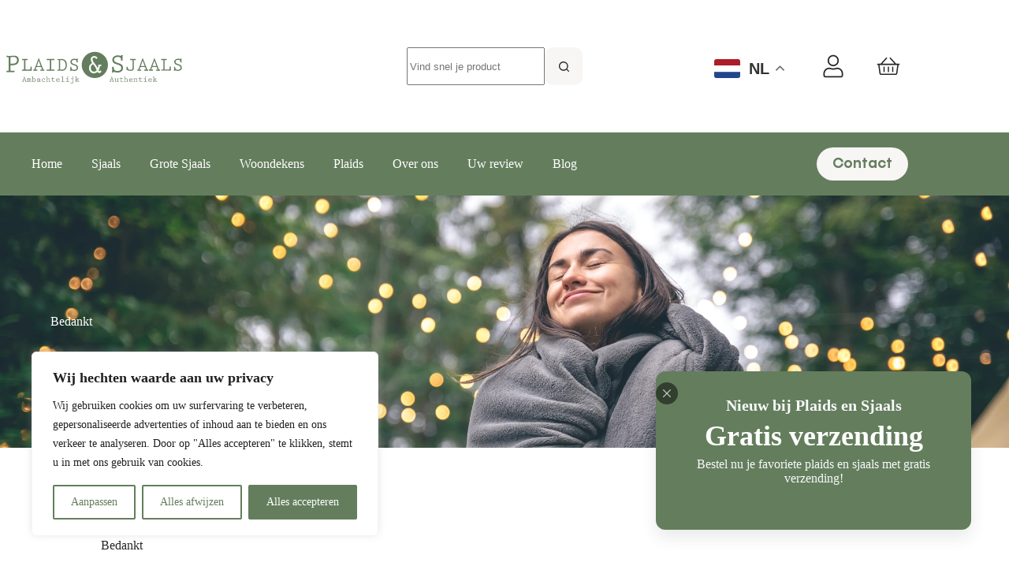

--- FILE ---
content_type: text/css
request_url: https://plaidsenshawls.nl/wp-content/themes/blocksy-child/style.css?ver=6.9
body_size: 3781
content:
@charset "UTF-8";
/*!
 Theme Name:   Blocksy-child
 Description:  Blocksy Child Theme
 Author:       Best4u
 Template:     blocksy
 Author URI:   https://www.best4u.nl/
 Version:      1.0.0
 License:      GNU General Public License v2 or later
 License URI:  http://www.gnu.org/licenses/gpl-2.0.html
 Tags:         light, dark, two-columns, right-sidebar, responsive-layout, accessibility-ready
 Text Domain:  best4u
!*/
#ui-datepicker-div {
  background: #fff;
}

.gform_fields .gfield {
  margin-bottom: 20px;
}
.gform_fields .gform_validation_container {
  display: none;
}

.gform_footer input[type=submit] {
  margin-top: 10px;
  font-size: var(--buttonFontSize);
  font-weight: var(--buttonFontWeight);
  padding: 0 35px;
  transition: 0.5s ease all;
}
.gform_footer input[type=submit]:focus {
  outline: none;
}
.gform_footer input[type=submit]:hover {
  transform: scale(1.05);
}

.gform_validation_error .validation_error {
  border: none !important;
  padding: 0 !important;
  color: #ec3232 !important;
}
.gform_validation_error .gform_submission_error {
  font-size: 18px;
  margin-bottom: 20px !important;
}
.gform_validation_error .gform_body .gfield_error {
  background: none;
  border: none;
}
.gform_validation_error .gform_body .gfield_error input, .gform_validation_error .gform_body .gfield_error textarea {
  border-color: #ec3232 !important;
}
.gform_validation_error .gform_body .gfield_error label, .gform_validation_error .gform_body .gfield_error .validation_message {
  color: #ec3232;
}

header div[data-device=desktop] #menu-primary > li:first-child > a {
  padding-left: 0 !important;
}
header div[data-device=desktop] #menu-primary .ct-mega-menu > ul > li > a {
  font-weight: bold;
}

.aws-container .aws-search-form {
  background-color: #f8f5f5;
  border-radius: 3px;
  border: 1px solid #d8d8d8;
}
@media (min-width: 1200px) {
  .aws-container .aws-search-form {
    width: 540px;
  }
}
.aws-container .aws-search-form .aws-search-field {
  border: none;
  font-size: 16px;
  padding-left: 15px;
}
.aws-container .aws-search-form .aws-form-btn {
  border: none;
  background: none;
}

.products .product {
  padding: 25px;
  border: solid 1px transparent;
  border-radius: 2px;
  transition: all 0.2s ease;
}
.products .product .ct-image-container img {
  object-fit: contain;
}
.products .product .ct-woo-card-actions .button {
  width: 100%;
  opacity: 0;
}
.products .product:hover {
  border-color: #d8d8d8;
}
.products .product:hover .woocommerce-loop-product__title {
  color: var(--headingColor);
}
.products .product:hover .ct-woo-card-actions .button {
  opacity: 1;
}

.wc-block-featured-category {
  min-height: 250px !important;
}
@media (max-width: 980px) {
  .wc-block-featured-category {
    margin-bottom: 0 !important;
  }
}
.wc-block-featured-category:before {
  -webkit-transition: all 0.3s ease-in-out;
  -moz-transition: all 0.3s ease-in-out;
  -o-transition: all 0.3s ease-in-out;
  -ms-transition: all 0.3s ease-in-out;
  transition: all 0.3s ease-in-out;
}
.wc-block-featured-category:hover:before {
  opacity: 0.7 !important;
}
.wc-block-featured-category.has-left-content {
  align-content: flex-end;
}
/* .wc-block-featured-category.has-left-content .wc-block-featured-category__title {
  padding-left: 25px;
  padding-right: 25px;
  text-transform: uppercase;
  font-size: 20px;
  font-weight: 600 !important;
} */
.wc-block-featured-category .wc-block-featured-category__link {
  padding: 0;
}
/* .wc-block-featured-category .wc-block-featured-category__link a {
  position: absolute;
  top: 0;
  left: 0;
  width: 100%;
  height: 100%;
  color: transparent !important;
  background-color: transparent !important;
  border-radius: 0 !important;
  user-select: none;
} */

.woocommerce-loop-product__excerpt,
.woocommerce-loop-product__excerpt p {
  color: var(--wp--preset--color--palette-color-4, var(--paletteColor4));
}

.single-product .stock.in-stock {
  color: #54ac63;
}
@media (min-width: 980px) {
  .single-product .woocommerce-product-gallery {
    padding-right: 12%;
  }
}
.single-product .related.products > h2 {
  margin-top: 60px;
  padding-top: 60px;
  border-top: 1px solid #f8f5f5;
  text-transform: uppercase;
  font-size: 30px;
  text-align: center;
}

.single-product #main > .ct-container > section > .hero-section {
  margin-bottom: 20px !important;
}
.single-product #main > .ct-container > section > .product {
  padding: 60px 0;
}
.single-product #main > .ct-container > section > .entry-header {
  border-bottom: 1px solid #f8f5f5;
}
@media (min-width: 567px) and (max-width: 979px) {
  .single-product .woocommerce-product-gallery {
    padding: 0 10%;
  }
  .single-product .onsale {
    left: 12% !important;
  }
}

div[data-column=widget-area-6] {
  text-align: right;
}

.single-product-usps {
  margin-top: 40px;
  color: var(--paletteColor2);
}

body.single-product #main .ct-container {
  padding-top: 0;
}

.woocommerce-widget-layered-nav-list__item:not(.chosen) a:before {
  top: -5px !important;
}

@media screen and (min-width: 768px) and (max-width: 992px) {
  .tablet-block-view .wp-block-jetpack-layout-grid {
    display: block;
  }

  .tablet-block-view .wp-block-jetpack-layout-grid .wp-block-jetpack-layout-grid-column:first-child {
    margin-bottom: 30px;
  }

  .home .products.columns-4 {
    --shop-columns: repeat(2, 1fr);
  }
}
.ct-header-cart .ct-label {
  display: none;
}

.home-usp ul {
  padding: 0;
  list-style-type: none;
}
@media (min-width: 1024px) {
  .home-usp ul {
    display: flex;
    flex-direction: row;
    justify-content: space-around;
  }
}
.home-usp ul li {
  padding-left: 30px;
  position: relative;
  font-size: 14px;
}
.home-usp ul li:before {
  content: "";
  position: absolute;
  top: -8px;
  left: 0;
  color: #18181e;
  font-family: "icomoon2" !important;
  font-size: 24px;
}

.woocommerce-product-details__short-description ul, .single-product-usps ul, #text-4 ul {
  padding: 0;
  list-style-type: none;
}
.woocommerce-product-details__short-description ul li, .single-product-usps ul li, #text-4 ul li {
  padding-left: 30px;
  position: relative;
}
.woocommerce-product-details__short-description ul li:before, .single-product-usps ul li:before, #text-4 ul li:before {
  content: "";
  position: absolute;
  top: -7px;
  left: 0;
  color: #e93e46;
  font-family: "icomoon2" !important;
  font-size: 24px;
}

.archive-featured .ugb-column__content-wrapper {
  height: 100%;
}
.archive-featured .ugb-column__content-wrapper > p {
  display: none;
}
.archive-featured .ugb-column__content-wrapper .cpt-featured-image-container {
  height: 100%;
  background-repeat: no-repeat;
  background-size: cover;
  background-position: center center;
}

.woocommerce.archive .ct-sidebar .ct-widget {
  margin-bottom: 24px;
  border: 1px solid #d8d8d8;
  padding: 25px;
}
.woocommerce.archive .ct-sidebar .ct-widget.widget_product_categories {
  background-color: #f8f5f5;
}

.ct-breadcrumbs {
  padding: 20px 0;
}

@media (max-width: 979px) {
  #gform_fields_1 {
    display: block !important;
  }
}
@media (min-width: 768px) and (max-width: 979px) {
  .lower-columns > div:nth-child(1), .lower-columns > div:nth-child(2) {
    max-height: 300px;
    overflow: hidden;
  }
}
@media (max-width: 1023px) {
  .woocommerce.archive #main > .ct-container {
    padding-top: 0;
    display: flex;
    flex-direction: column-reverse;
  }
  .woocommerce.archive #main > .ct-container aside {
    display: block !important;
  }
  .woocommerce.archive #main > .ct-container aside .ct-sidebar {
    margin-top: 0 !important;
  }
}
body.woocommerce-checkout .align-right,
body.woocommerce-cart .align-right {
  text-align: right;
}
body.woocommerce-checkout a.button,
body.woocommerce-cart a.button {
  font-weight: 500;
  padding: 6px 15px;
  min-height: 48px;
}
body.woocommerce-checkout .woocommerce-NoticeGroup,
body.woocommerce-cart .woocommerce-NoticeGroup {
  width: 100% !important;
}
body.woocommerce-checkout a.continue-to-shopping,
body.woocommerce-cart a.continue-to-shopping {
  margin-right: 35px;
  color: var(--buttonInitialColor);
}
body.woocommerce-checkout a.continue-to-shopping:hover,
body.woocommerce-cart a.continue-to-shopping:hover {
  color: var(--paletteColor2);
}
@media screen and (max-width: 767px) {
  body.woocommerce-checkout a.continue-to-shopping,
body.woocommerce-cart a.continue-to-shopping {
    text-align: center;
    margin-right: 0;
    border: 2px solid var(--paletteColor1);
    border-radius: 3px;
    padding: 10px;
    margin-bottom: 15px;
  }
}
body.woocommerce-checkout .woocommerce-form-login-toggle .woocommerce-info,
body.woocommerce-cart .woocommerce-form-login-toggle .woocommerce-info {
  padding: 0;
}
body.woocommerce-checkout .woocommerce-form-login-toggle .woocommerce-info a.showlogin,
body.woocommerce-cart .woocommerce-form-login-toggle .woocommerce-info a.showlogin {
  color: var(--paletteColor1);
}
body.woocommerce-checkout .woocommerce-form-login-toggle .woocommerce-info:before,
body.woocommerce-cart .woocommerce-form-login-toggle .woocommerce-info:before {
  content: none;
}
@media screen and (max-width: 767px) {
  body.woocommerce-checkout .shop_table .product-thumbnail,
body.woocommerce-cart .shop_table .product-thumbnail {
    display: none;
  }
}
body.woocommerce-checkout .wc-proceed-to-checkout,
body.woocommerce-cart .wc-proceed-to-checkout {
  margin-bottom: 30px;
}
@media screen and (max-width: 1000px) {
  body.woocommerce-checkout .wc-proceed-to-checkout,
body.woocommerce-cart .wc-proceed-to-checkout {
    margin-bottom: 0;
  }
}
@media screen and (max-width: 767px) {
  body.woocommerce-checkout .wc-proceed-to-checkout,
body.woocommerce-cart .wc-proceed-to-checkout {
    margin-top: 30px;
    display: flex;
    flex-direction: column;
  }
}
body.woocommerce-checkout button[type=submit],
body.woocommerce-cart button[type=submit] {
  border: 2px solid var(--buttonInitialColor);
  background: #fff;
  color: var(--buttonInitialColor);
  transition: 0.5s ease background-color;
}
body.woocommerce-checkout button[type=submit]:hover,
body.woocommerce-cart button[type=submit]:hover {
  background-color: var(--buttonInitialColor);
  color: #ffffff;
}
body.woocommerce-checkout input[type=text],
body.woocommerce-checkout input[type=number],
body.woocommerce-cart input[type=text],
body.woocommerce-cart input[type=number] {
  margin-right: 8px;
  height: 48px;
}
body.woocommerce-checkout input[type=checkbox], body.woocommerce-checkout input[type=radio],
body.woocommerce-cart input[type=checkbox],
body.woocommerce-cart input[type=radio] {
  border-color: var(--paletteColor4) !important;
  width: 22px !important;
  height: 22px !important;
}
body.woocommerce-checkout input[type=checkbox]:before, body.woocommerce-checkout input[type=radio]:before,
body.woocommerce-cart input[type=checkbox]:before,
body.woocommerce-cart input[type=radio]:before {
  color: var(--paletteColor4);
}
body.woocommerce-checkout input[type=checkbox],
body.woocommerce-cart input[type=checkbox] {
  top: 6px !important;
}
body.woocommerce-checkout .ct-cart-form,
body.woocommerce-cart .ct-cart-form {
  display: flex !important;
  justify-content: flex-end;
  flex-direction: column;
}
body.woocommerce-checkout .ct-cart-form form.woocommerce-cart-form,
body.woocommerce-cart .ct-cart-form form.woocommerce-cart-form {
  width: 100%;
}
body.woocommerce-checkout .ct-cart-form form.woocommerce-cart-form thead th,
body.woocommerce-cart .ct-cart-form form.woocommerce-cart-form thead th {
  border-bottom-width: 1px;
}
body.woocommerce-checkout .ct-cart-form form.woocommerce-cart-form td,
body.woocommerce-cart .ct-cart-form form.woocommerce-cart-form td {
  border-style: solid;
}
body.woocommerce-checkout .ct-cart-form form.woocommerce-cart-form td.product-price p.price,
body.woocommerce-cart .ct-cart-form form.woocommerce-cart-form td.product-price p.price {
  margin-bottom: 0;
}
@media screen and (max-width: 1000px) {
  body.woocommerce-checkout .ct-cart-form form.woocommerce-cart-form td.product-price,
body.woocommerce-cart .ct-cart-form form.woocommerce-cart-form td.product-price {
    display: table-cell;
  }
}
body.woocommerce-checkout .ct-cart-form form.woocommerce-cart-form .actions button[type=submit],
body.woocommerce-cart .ct-cart-form form.woocommerce-cart-form .actions button[type=submit] {
  height: 48px !important;
  min-height: 48px !important;
}
@media screen and (max-width: 820px) and (min-width: 689px) {
  body.woocommerce-checkout .ct-cart-form form.woocommerce-cart-form .actions .coupon,
body.woocommerce-cart .ct-cart-form form.woocommerce-cart-form .actions .coupon {
    width: 100%;
    float: none;
    display: flex !important;
    flex-direction: column;
  }
  body.woocommerce-checkout .ct-cart-form form.woocommerce-cart-form .actions .coupon input[name=coupon_code],
body.woocommerce-cart .ct-cart-form form.woocommerce-cart-form .actions .coupon input[name=coupon_code] {
    margin-bottom: 20px;
    width: 100%;
  }
}
@media screen and (max-width: 820px) and (min-width: 689px) {
  body.woocommerce-checkout .ct-cart-form form.woocommerce-cart-form .actions button[name=update_cart],
body.woocommerce-cart .ct-cart-form form.woocommerce-cart-form .actions button[name=update_cart] {
    width: 100%;
    margin-top: 20px;
  }
}
body.woocommerce-checkout .ct-cart-form .cart_totals,
body.woocommerce-cart .ct-cart-form .cart_totals {
  width: 30%;
  align-self: flex-end;
  border: none !important;
  padding: 40px 0 0 0;
}
@media screen and (max-width: 1000px) {
  body.woocommerce-checkout .ct-cart-form .cart_totals,
body.woocommerce-cart .ct-cart-form .cart_totals {
    width: 100%;
    margin-bottom: 60px;
  }
}
body.woocommerce-checkout form.woocommerce-checkout,
body.woocommerce-cart form.woocommerce-checkout {
  width: 100%;
  display: flex;
  justify-content: space-between;
  flex-wrap: wrap;
  grid-column-gap: 25px;
}
@media screen and (max-width: 980px) {
  body.woocommerce-checkout form.woocommerce-checkout,
body.woocommerce-cart form.woocommerce-checkout {
    flex-direction: column;
  }
}
body.woocommerce-checkout form.woocommerce-checkout input[type=tel],
body.woocommerce-checkout form.woocommerce-checkout input[type=email],
body.woocommerce-checkout form.woocommerce-checkout .select2-selection,
body.woocommerce-checkout form.woocommerce-checkout textarea,
body.woocommerce-cart form.woocommerce-checkout input[type=tel],
body.woocommerce-cart form.woocommerce-checkout input[type=email],
body.woocommerce-cart form.woocommerce-checkout .select2-selection,
body.woocommerce-cart form.woocommerce-checkout textarea {
  border-radius: 2px;
}
body.woocommerce-checkout form.woocommerce-checkout .ct-customer-details,
body.woocommerce-cart form.woocommerce-checkout .ct-customer-details {
  width: 66%;
}
@media screen and (max-width: 980px) {
  body.woocommerce-checkout form.woocommerce-checkout .ct-customer-details,
body.woocommerce-cart form.woocommerce-checkout .ct-customer-details {
    width: 100%;
  }
}
body.woocommerce-checkout form.woocommerce-checkout .ct-customer-details #customer_details,
body.woocommerce-cart form.woocommerce-checkout .ct-customer-details #customer_details {
  display: flex;
  justify-content: space-between;
  align-items: flex-start;
}
@media screen and (max-width: 1250px) {
  body.woocommerce-checkout form.woocommerce-checkout .ct-customer-details #customer_details,
body.woocommerce-cart form.woocommerce-checkout .ct-customer-details #customer_details {
    flex-direction: column;
  }
}
body.woocommerce-checkout form.woocommerce-checkout .ct-customer-details #customer_details .woocommerce-billing-fields > h3,
body.woocommerce-cart form.woocommerce-checkout .ct-customer-details #customer_details .woocommerce-billing-fields > h3 {
  font-size: 24px;
}
body.woocommerce-checkout form.woocommerce-checkout .ct-customer-details #customer_details .col-1, body.woocommerce-checkout form.woocommerce-checkout .ct-customer-details #customer_details .col-2,
body.woocommerce-cart form.woocommerce-checkout .ct-customer-details #customer_details .col-1,
body.woocommerce-cart form.woocommerce-checkout .ct-customer-details #customer_details .col-2 {
  padding: 35px;
  border: 1px solid var(--border-color);
  border-radius: 3px;
  width: 48%;
}
@media screen and (max-width: 1250px) {
  body.woocommerce-checkout form.woocommerce-checkout .ct-customer-details #customer_details .col-1, body.woocommerce-checkout form.woocommerce-checkout .ct-customer-details #customer_details .col-2,
body.woocommerce-cart form.woocommerce-checkout .ct-customer-details #customer_details .col-1,
body.woocommerce-cart form.woocommerce-checkout .ct-customer-details #customer_details .col-2 {
    width: 100%;
  }
}
body.woocommerce-checkout form.woocommerce-checkout .ct-customer-details #customer_details .col-1 h3:before,
body.woocommerce-cart form.woocommerce-checkout .ct-customer-details #customer_details .col-1 h3:before {
  content: "1. ";
  position: relative;
}
body.woocommerce-checkout form.woocommerce-checkout .ct-customer-details #customer_details .col-2,
body.woocommerce-cart form.woocommerce-checkout .ct-customer-details #customer_details .col-2 {
  margin-top: 0;
}
body.woocommerce-checkout form.woocommerce-checkout .ct-customer-details #customer_details .col-2 > h3,
body.woocommerce-cart form.woocommerce-checkout .ct-customer-details #customer_details .col-2 > h3 {
  font-size: 24px;
}
@media screen and (max-width: 1250px) {
  body.woocommerce-checkout form.woocommerce-checkout .ct-customer-details #customer_details .col-2,
body.woocommerce-cart form.woocommerce-checkout .ct-customer-details #customer_details .col-2 {
    margin-top: 35px;
  }
}
body.woocommerce-checkout form.woocommerce-checkout .ct-order-review,
body.woocommerce-cart form.woocommerce-checkout .ct-order-review {
  width: 31%;
  border-width: 1px;
  border-radius: 3px;
}
body.woocommerce-checkout form.woocommerce-checkout .ct-order-review > h3,
body.woocommerce-cart form.woocommerce-checkout .ct-order-review > h3 {
  font-size: 24px;
}
body.woocommerce-checkout form.woocommerce-checkout .ct-order-review thead tr th,
body.woocommerce-cart form.woocommerce-checkout .ct-order-review thead tr th {
  border: none;
}
body.woocommerce-checkout form.woocommerce-checkout .ct-order-review tbody tr:first-child td,
body.woocommerce-cart form.woocommerce-checkout .ct-order-review tbody tr:first-child td {
  border: none;
}
body.woocommerce-checkout form.woocommerce-checkout .ct-order-review tbody tr td,
body.woocommerce-cart form.woocommerce-checkout .ct-order-review tbody tr td {
  border-style: solid;
}
body.woocommerce-checkout form.woocommerce-checkout .ct-order-review tfoot tr:first-child td, body.woocommerce-checkout form.woocommerce-checkout .ct-order-review tfoot tr:first-child th,
body.woocommerce-cart form.woocommerce-checkout .ct-order-review tfoot tr:first-child td,
body.woocommerce-cart form.woocommerce-checkout .ct-order-review tfoot tr:first-child th {
  border-style: solid;
  padding-bottom: 5px;
  padding-top: 10px;
  color: var(--paletteColor2);
}
body.woocommerce-checkout form.woocommerce-checkout .ct-order-review tfoot tr:not(:first-child) td, body.woocommerce-checkout form.woocommerce-checkout .ct-order-review tfoot tr:not(:first-child) th,
body.woocommerce-cart form.woocommerce-checkout .ct-order-review tfoot tr:not(:first-child) td,
body.woocommerce-cart form.woocommerce-checkout .ct-order-review tfoot tr:not(:first-child) th {
  padding-bottom: 5px;
  padding-top: 5px;
}
body.woocommerce-checkout form.woocommerce-checkout .ct-order-review ul.wc_payment_methods li,
body.woocommerce-cart form.woocommerce-checkout .ct-order-review ul.wc_payment_methods li {
  border: none;
}
body.woocommerce-checkout form.woocommerce-checkout .ct-order-review ul.wc_payment_methods li:before,
body.woocommerce-cart form.woocommerce-checkout .ct-order-review ul.wc_payment_methods li:before {
  content: none;
}
@media screen and (min-width: 690px) {
  body.woocommerce-checkout form.woocommerce-checkout .ct-order-review ul.wc_payment_methods li,
body.woocommerce-cart form.woocommerce-checkout .ct-order-review ul.wc_payment_methods li {
    padding: 0;
  }
}
body.woocommerce-checkout form.woocommerce-checkout .ct-order-review ul.wc_payment_methods li input[type=radio]:before,
body.woocommerce-cart form.woocommerce-checkout .ct-order-review ul.wc_payment_methods li input[type=radio]:before {
  opacity: 0;
}
body.woocommerce-checkout form.woocommerce-checkout .ct-order-review ul.wc_payment_methods li label,
body.woocommerce-cart form.woocommerce-checkout .ct-order-review ul.wc_payment_methods li label {
  height: 35px;
  margin: 5px 0;
}
body.woocommerce-checkout form.woocommerce-checkout .ct-order-review ul.wc_payment_methods li .payment_box,
body.woocommerce-cart form.woocommerce-checkout .ct-order-review ul.wc_payment_methods li .payment_box {
  background: var(--border-color);
  width: 100%;
  margin: 0;
  padding: 10px;
}
body.woocommerce-checkout form.woocommerce-checkout .ct-order-review h3:before,
body.woocommerce-cart form.woocommerce-checkout .ct-order-review h3:before {
  content: "3. ";
  position: relative;
}
body.woocommerce-checkout form.woocommerce-checkout .ct-order-review .product-total,
body.woocommerce-cart form.woocommerce-checkout .ct-order-review .product-total {
  vertical-align: middle;
}
@media screen and (max-width: 980px) {
  body.woocommerce-checkout form.woocommerce-checkout .ct-order-review,
body.woocommerce-cart form.woocommerce-checkout .ct-order-review {
    width: 100%;
  }
}
body.woocommerce-checkout form.woocommerce-checkout .ct-order-review .order-total th, body.woocommerce-checkout form.woocommerce-checkout .ct-order-review .order-total td,
body.woocommerce-cart form.woocommerce-checkout .ct-order-review .order-total th,
body.woocommerce-cart form.woocommerce-checkout .ct-order-review .order-total td {
  color: var(--paletteColor1);
  border: none;
}
body.woocommerce-checkout .cross-sells,
body.woocommerce-cart .cross-sells {
  margin-bottom: 100px;
}
body.woocommerce-checkout .cross-sells > h2,
body.woocommerce-cart .cross-sells > h2 {
  text-align: center;
  text-transform: none;
  font-size: 30px;
  margin-bottom: 50px;
}

.wp-block-search .wp-block-search__inside-wrapper {
  border-color: var(--form-field-border-initial-color) !important;
  border-radius: var(--has-classic-forms, var(--form-field-border-radius, 3px)) !important;
}
.wp-block-search .wp-block-search__inside-wrapper input {
  background-color: #ffffff;
}
.wp-block-search .wp-block-search__inside-wrapper button {
  background-color: #fff;
  border-color: #fff;
}
.wp-block-search .wp-block-search__inside-wrapper button svg {
  fill: var(--paletteColor1) !important;
  min-width: 40px;
  min-height: 40px;
}

/*# sourceMappingURL=style.css.map */

ul#menu-footer-menu {margin:0;}


--- FILE ---
content_type: text/css
request_url: https://plaidsenshawls.nl/wp-content/themes/blocksy-child/assets/icomoon/style.css?ver=6.9
body_size: 349
content:
@font-face {
  font-family: 'icomoon';
  src:  url('fonts/icomoon.eot?uh7i35');
  src:  url('fonts/icomoon.eot?uh7i35#iefix') format('embedded-opentype'),
    url('fonts/icomoon.ttf?uh7i35') format('truetype'),
    url('fonts/icomoon.woff?uh7i35') format('woff'),
    url('fonts/icomoon.svg?uh7i35#icomoon') format('svg');
  font-weight: normal;
  font-style: normal;
  font-display: block;
}

[class^="ic-"], [class*=" ic-"] {
  /* use !important to prevent issues with browser extensions that change fonts */
  font-family: 'icomoon' !important;
  speak: never;
  font-style: normal;
  font-weight: normal;
  font-variant: normal;
  text-transform: none;
  line-height: 1;

  /* Better Font Rendering =========== */
  -webkit-font-smoothing: antialiased;
  -moz-osx-font-smoothing: grayscale;
}

.ic-facebook-1:before {
  content: "\e904";
  color: #32425b;
}
.ic-youtube-2:before {
  content: "\e900";
  color: #32425b;
}
.ic-twitter-2:before {
  content: "\e901";
  color: #32425b;
}
.ic-linkedin-1:before {
  content: "\e902";
  color: #32425b;
}
.ic-instagram-1:before {
  content: "\e903";
  color: #32425b;
}


--- FILE ---
content_type: image/svg+xml
request_url: https://plaidsenshawls.nl/wp-content/uploads/2024/01/Plaids-Sjaals-Logo.svg
body_size: 3120
content:
<?xml version="1.0" encoding="UTF-8"?> <svg xmlns="http://www.w3.org/2000/svg" xmlns:xlink="http://www.w3.org/1999/xlink" version="1.1" x="0px" y="0px" viewBox="0 0 841.9 595.3" style="enable-background:new 0 0 841.9 595.3;" xml:space="preserve"> <style type="text/css"> .st0{display:none;} .st1{fill:#647E5D;} .st2{fill:#FFFFFF;} </style> <g id="Laag_1" class="st0"> <image style="display:inline;overflow:visible;" width="500" height="109" transform="matrix(1 0 0 1 191.1505 156.0447)"> </image> </g> <g id="Laag_2"> <g> <g> <path class="st1" d="M46.8,317.7h18.6v6.9H28.8v-6.9h10.3v-60.3l-10.3-1.2v-6c4.3,0.5,8.6,1.5,12.9,1.5c7.1,0,14.1-1.5,21.2-1.5 c11.8,0,21.8,5.6,21.8,19.5c0,14-9.3,23.7-27.4,23.3l-10.5-0.2V317.7z M46.8,285.8l10.3,0.2c13.3,0.4,19.6-5.8,19.6-16.3 c0-9.3-6.6-13.9-15.3-13.9c-5,0-9.8,1-14.6,1.5V285.8z"></path> </g> <g> <path class="st1" d="M123.9,265v4.9h-10v43h13.9c9.7,0,9.4-1.7,9.4-11.1v-2.5h5.5v18.5H98.9v-4.9h9.5v-43h-9.5V265H123.9z"></path> <path class="st1" d="M194.8,312.9h4.4v4.9h-17.8v-4.9h7.6l-4.2-11.4h-21l-4.1,11.4h7.7v4.9h-17.6v-4.9h4.4l20-52.9L194.8,312.9z M174,272.4l-8.6,24.2h17.5L174,272.4z"></path> <path class="st1" d="M244.1,265v4.9H230v43h14.1v4.9h-33.7v-4.9h14.1v-43h-14.1V265H244.1z"></path> <path class="st1" d="M264.7,270.6l-7-1.5l0.2-4.1c2.8,0.4,5.6,1.1,8.4,1.1c3.4,0,6.8-1.1,10.8-1.1c12.8,0,23.5,8.3,23.5,26.8 c0,19.4-9.7,26.1-21.5,26.1c-4,0-7.9-0.8-11.8-0.4l-9.1,1.1l-0.8-4.9l7.2-0.7V270.6z M270.1,312.9h8.8c9.5,0,16-5.3,16-20.1 c0-17.6-10.7-23.8-18.4-22.9l-6.3,0.7V312.9z"></path> <path class="st1" d="M333.2,318.9c-4.8,0-8.1-1-12.3-3.2l-0.3,3.3l-5.3-0.7l0.9-9.3c0.3-2.6-0.4-5.3-0.9-7.8l5.3-0.8l0.5,4.2 c0.8,6.3,4.3,9.4,12.5,9.4c5.2,0,11.5-2.7,11.5-9.4c0-15.7-28.5-7.1-28.5-26.4c0-9.5,9-14.3,17.5-14.3c3.2,0,7.1,0.8,10,2.3 l0.5-3.4l5.3,1l-0.8,8.8c-0.3,2.6,0.3,5.2,0.8,7.8l-5.4,0.8c-0.2-2.5-0.1-6-1.2-8.2c-1.7-3.1-5.4-4.1-9.3-4.1 c-4.8,0-11.6,2.3-11.6,9c0,14.2,28.5,6.4,28.5,26.2C350.9,312.9,343.2,318.9,333.2,318.9z"></path> </g> <g> <path class="st1" d="M528.6,326.1c-6.8,0-11.4-1.4-17.4-4.5l-0.4,4.6l-7.4-1l1.2-13.2c0.4-3.7-0.5-7.4-1.2-11l7.4-1.1l0.7,6 c1.1,8.8,6.1,13.3,17.6,13.3c7.3,0,16.1-3.8,16.1-13.3c0-22.1-40.1-9.9-40.1-37.1c0-13.4,12.7-20.1,24.7-20.1 c4.5,0,10,1.1,14,3.2l0.7-4.8l7.4,1.4l-1.1,12.4c-0.4,3.7,0.4,7.3,1.1,10.9l-7.6,1.1c-0.2-3.5-0.1-8.4-1.7-11.5 c-2.4-4.3-7.6-5.7-13.2-5.7c-6.8,0-16.4,3.2-16.4,12.7c0,20,40.1,9.1,40.1,36.8C553.5,317.7,542.7,326.1,528.6,326.1z"></path> </g> <g> <path class="st1" d="M117.8,365.5h1.8v2h-7.3v-2h3.1l-1.7-4.6h-8.5l-1.7,4.6h3.1v2h-7.2v-2h1.8l8.2-21.6L117.8,365.5z M109.3,348.9l-3.5,9.9h7.1L109.3,348.9z"></path> <path class="st1" d="M125.7,365.5h1.5v2h-5.9v-2h2.2v-10.8l-2.6,0.4l-0.3-1.8c1.1-0.1,2.3-0.2,3.2-1c0.3-0.3,0.5-0.6,1-0.6 c1,0,1,1,1,1.8c1-0.6,2.1-1.2,3.3-1.2c1.1,0,2.2,0.5,2.7,1.5c1.2-0.9,2.6-1.5,4.1-1.5c1.4,0,2.7,0.8,3.1,2.2 c0.3,0.9,0.3,1.9,0.3,2.8v8.3h2.2v2h-5.9v-2h1.5v-8.3c0-1.1,0.2-2.9-1.3-2.9c-1.1,0-2.3,0.8-3.2,1.5v9.8h1.5v2h-5.2v-2h1.5v-8.3 c0-0.9,0.1-2.9-1.3-2.9c-1.2,0-2.3,0.8-3.2,1.5V365.5z"></path> <path class="st1" d="M146.3,347l-3.2,0.4l-0.3-1.8c1.1-0.2,2.9-0.1,3.8-1c0.3-0.3,0.5-0.6,1-0.6c1,0,1,1,1,1.8v7.6 c1.5-0.7,2.7-1.1,4.4-1.1c4.5,0,7.3,3.4,7.3,7.7c0,4.6-3,8-7.7,8c-1.6,0-2.9-0.5-4.2-1.3c-0.3,0.6-0.7,1.2-1.1,1.8l-1.9-0.9 c0.9-1.3,1.1-1.3,1.1-2.8V347z M148.6,364.4c0.9,1,2.5,1.5,3.8,1.5c3.5,0,5.5-2.5,5.5-5.9c0-2.9-1.7-5.9-4.9-5.9 c-1.7,0-3.1,0.5-4.4,1.5V364.4z"></path> <path class="st1" d="M177.5,366.4c-2.2,0.9-4.2,1.5-6.5,1.5c-2.6,0-5-1.2-5-4.1c0-2.9,2.3-4,4.7-4.6c2.2-0.5,4.4-0.6,6.8-0.7 v-0.9c0-2,0.3-3.4-2.4-3.4c-1.8,0-3.6,0.4-5.1,1.4v2.1h-2.2v-3.4c2.1-1.3,4.7-2.1,7-2.1c3.7,0,5,1,5,4.5v8.8h3v2h-5.2V366.4z M177.5,360.4c-2,0.1-4.3,0.3-6.2,0.7c-1.5,0.4-3,0.9-3,2.7c0,1.7,1.4,2.1,2.8,2.1c2.2,0,4.4-0.8,6.4-1.8V360.4z"></path> <path class="st1" d="M203.2,366.2c-2,1.1-4.7,1.8-7,1.8c-4.6,0-8.2-3-8.2-7.7c0-4.7,3.6-8,8.2-8c2,0,4.5,0.6,5.5,2.5l-0.1,1.8 l0.1,1.8h-2.3l0-1c0.1-2.3-1.2-3.1-3.4-3.1c-3.3,0-5.7,2.4-5.7,5.7c0,3.6,2.4,6,6,6c2,0,4.3-0.6,6.1-1.6L203.2,366.2z"></path> <path class="st1" d="M213,353.9c1.8-0.9,3.6-1.7,5.7-1.7c1.7,0,3.6,0.6,4.4,2.3c0.6,1.3,0.6,2.9,0.6,4.3v6.7h2.4v2H219v-2h2.4 v-6.6c0-2.2,0.1-4.6-2.8-4.6c-2,0-4,1-5.7,2v9.3h2.4v2h-7.1v-2h2.4V347l-3.2,0.4l-0.3-1.8c1.1-0.2,2.9-0.1,3.8-1 c0.3-0.3,0.5-0.6,1-0.6c1,0,1,1,1,1.8V353.9z"></path> <path class="st1" d="M237.4,352.6h8.4v2h-8.4v7.2c0,1.9-0.2,4.1,2.3,4.1c1.9,0,4.4-0.6,6.3-1.2l0.7,1.9c-2.2,0.6-5,1.3-7.2,1.3 c-2.7,0-4.3-1.6-4.3-5.1v-8.2H230v-2h5.2v-4h2.2V352.6z"></path> <path class="st1" d="M255,360.9c0.2,3.1,2.7,5,6.5,5c2.3,0,4.4-0.7,6.6-1.7l0.6,1.8c-2.3,1.1-5.1,1.9-7.6,1.9 c-6.5,0-8.5-4.3-8.5-7.5c0-4.6,3.4-8.2,8-8.2c4.4,0,7.3,2.8,7.3,7.2c0,0.5,0,1-0.1,1.5H255z M265.7,358.9c0-2.8-2.3-4.7-5-4.7 c-2.7,0-5.2,2-5.7,4.7H265.7z"></path> <path class="st1" d="M283.3,365.5h6v2h-14.9v-2h6.7V347c-1.2,0.2-2.4,0.3-3.7,0.4l-2.1,0.1l-0.4-2l2.3,0c1.1,0,3.2-0.1,4-1 c0.3-0.3,0.5-0.5,1-0.5c1.1,0,1.1,1.1,1.1,1.9V365.5z"></path> <path class="st1" d="M296.3,365.5h7.1v-10.8c-1.2,0.2-2.4,0.4-3.7,0.4l-3.1-0.2l-0.4-2l3.3,0.2c1.1,0.1,3.2-0.1,4-1 c0.3-0.3,0.5-0.5,1-0.5c1.1,0,1.1,1.1,1.1,1.9v12h6.3v2h-15.7V365.5z M304.2,348.9c-1.3,0-2.3-1-2.3-2.2c0-1.3,1.1-2.3,2.3-2.3 c1.2,0,2.3,1,2.3,2.3C306.5,347.9,305.4,348.9,304.2,348.9z"></path> <path class="st1" d="M328.7,367.4c0,1.5,0.1,3.3-0.4,4.8c-0.6,2-2.4,2.8-4.4,2.8c-2.6,0-5.4-0.7-7.5-2.2l1.4-1.8 c1.8,1.2,3.8,1.9,6,1.9c3,0,2.7-2.6,2.7-4.8v-13.5c-1.2,0.2-2.4,0.4-3.7,0.4l-3.1-0.2l-0.4-2l3.3,0.2c1.1,0.1,3.2-0.1,4-1 c0.3-0.3,0.5-0.5,1-0.5c1.1,0,1.1,1.1,1.1,1.9V367.4z M327.6,348.9c-1.3,0-2.3-1-2.3-2.2c0-1.3,1.1-2.3,2.3-2.3 c1.2,0,2.3,1,2.3,2.3C329.9,347.9,328.9,348.9,327.6,348.9z"></path> <path class="st1" d="M342.6,360.2l6.1-5.6h-1.5v-2h7v2h-2.5l-4.1,3.9l5.6,7h2.8v2h-7v-2h1.6l-4.5-5.6l-3.3,2.8v2.8h2.7v2h-8.3v-2 h3.4V347l-3.2,0.4l-0.3-1.8c1.1-0.2,2.9-0.1,3.8-1c0.3-0.3,0.5-0.6,1-0.6c1,0,1,1,1,1.8V360.2z"></path> </g> <g> <path class="st1" d="M510.9,365.5h1.8v2h-7.3v-2h3.1l-1.7-4.6h-8.5l-1.7,4.6h3.1v2h-7.2v-2h1.8l8.2-21.6L510.9,365.5z M502.4,348.9l-3.5,9.9h7.1L502.4,348.9z"></path> <path class="st1" d="M528.4,366.6c-1.8,0.7-3.2,1.3-5.2,1.3c-3.4,0-5.5-1.8-5.5-6.1v-7.1l-2.6,0.4l-0.3-1.8 c1.1-0.1,2.3-0.2,3.2-1c0.3-0.3,0.5-0.6,1-0.6c1,0,1,1,1,1.8v7.7c0,3.7,0.8,4.8,3.2,4.8c1.8,0,3.7-0.7,5.2-1.5v-9.8l-2.6,0.4 l-0.3-1.8c1.1-0.1,2.3-0.2,3.2-1c0.3-0.3,0.5-0.6,1-0.6c1,0,1,1,1,1.8v12.1h2.9v2h-5.1V366.6z"></path> <path class="st1" d="M544.3,352.6h8.4v2h-8.4v7.2c0,1.9-0.2,4.1,2.3,4.1c1.9,0,4.4-0.6,6.3-1.2l0.7,1.9c-2.2,0.6-5,1.3-7.2,1.3 c-2.7,0-4.3-1.6-4.3-5.1v-8.2h-5.2v-2h5.2v-4h2.2V352.6z"></path> <path class="st1" d="M563,353.9c1.8-0.9,3.6-1.7,5.7-1.7c1.7,0,3.6,0.6,4.4,2.3c0.6,1.3,0.6,2.9,0.6,4.3v6.7h2.4v2H569v-2h2.4 v-6.6c0-2.2,0.1-4.6-2.8-4.6c-2,0-4,1-5.7,2v9.3h2.4v2h-7.1v-2h2.4V347l-3.2,0.4l-0.3-1.8c1.1-0.2,2.9-0.1,3.8-1 c0.3-0.3,0.5-0.6,1-0.6c1,0,1,1,1,1.8V353.9z"></path> <path class="st1" d="M583.4,360.9c0.2,3.1,2.7,5,6.5,5c2.3,0,4.4-0.7,6.6-1.7l0.6,1.8c-2.3,1.1-5.1,1.9-7.6,1.9 c-6.5,0-8.5-4.3-8.5-7.5c0-4.6,3.4-8.2,8-8.2c4.4,0,7.3,2.8,7.3,7.2c0,0.5,0,1-0.1,1.5H583.4z M594.2,358.9c0-2.8-2.3-4.7-5-4.7 c-2.7,0-5.2,2-5.7,4.7H594.2z"></path> <path class="st1" d="M606.1,365.5h2.4v2h-7.1v-2h2.4v-10.8l-2.6,0.4l-0.3-1.8c1.1-0.1,2.3-0.2,3.2-1c0.3-0.3,0.5-0.6,1-0.6 c1,0,1,1,1,1.8v0.5c1.8-0.9,3.6-1.7,5.7-1.7c1.7,0,3.6,0.6,4.4,2.3c0.6,1.3,0.6,2.9,0.6,4.3v6.7h2.4v2h-7.1v-2h2.4v-6.6 c0-2.2,0.1-4.6-2.8-4.6c-2,0-4,1-5.7,2V365.5z"></path> <path class="st1" d="M630.5,352.6h8.4v2h-8.4v7.2c0,1.9-0.2,4.1,2.3,4.1c1.9,0,4.4-0.6,6.3-1.2l0.7,1.9c-2.2,0.6-5,1.3-7.2,1.3 c-2.7,0-4.3-1.6-4.3-5.1v-8.2h-5.2v-2h5.2v-4h2.2V352.6z"></path> <path class="st1" d="M646.3,365.5h7.1v-10.8c-1.2,0.2-2.4,0.4-3.7,0.4l-3.1-0.2l-0.4-2l3.3,0.2c1.1,0.1,3.2-0.1,4-1 c0.3-0.3,0.5-0.5,1-0.5c1.1,0,1.1,1.1,1.1,1.9v12h6.3v2h-15.7V365.5z M654.2,348.9c-1.3,0-2.3-1-2.3-2.2c0-1.3,1.1-2.3,2.3-2.3 c1.2,0,2.3,1,2.3,2.3C656.5,347.9,655.4,348.9,654.2,348.9z"></path> <path class="st1" d="M669.6,360.9c0.2,3.1,2.7,5,6.5,5c2.3,0,4.4-0.7,6.6-1.7l0.6,1.8c-2.3,1.1-5.1,1.9-7.6,1.9 c-6.5,0-8.5-4.3-8.5-7.5c0-4.6,3.4-8.2,8-8.2c4.4,0,7.3,2.8,7.3,7.2c0,0.5,0,1-0.1,1.5H669.6z M680.4,358.9c0-2.8-2.3-4.7-5-4.7 c-2.7,0-5.2,2-5.7,4.7H680.4z"></path> <path class="st1" d="M692.6,360.2l6.1-5.6h-1.5v-2h7v2h-2.6l-4.1,3.9l5.6,7h2.8v2h-7v-2h1.6l-4.5-5.6l-3.3,2.8v2.8h2.7v2h-8.3v-2 h3.4V347l-3.2,0.4l-0.3-1.8c1.1-0.2,2.9-0.1,3.8-1c0.3-0.3,0.5-0.6,1-0.6c1,0,1,1,1,1.8V360.2z"></path> </g> <circle class="st1" cx="426.3" cy="291.9" r="59"></circle> <g> <path class="st2" d="M408,266.2c0-8.7,7.9-14.4,16-14.4c6.1,0,11,3.4,14.6,8.1l-5.6,5.6c-2.5-3-5.2-6.7-9.4-6.7 c-4.3,0-7.6,3.4-7.6,7.7c0,5.6,4,11.5,7.3,15.9l4.2,5.3c5,6.2,9.2,12.7,12,20.2c1.7-5.8,2.5-11.8,2.6-17.7h13.2v6.9h-6.2 c-0.6,6.9-2.4,13.6-5.8,19.7c0.6,1.4,2.1,4.1,3.6,4.1c1.9,0,2.2-4.2,2.6-5.3l6,3.5c-0.6,4.8-3,9.1-8.4,9.1 c-4.5,0-6.1-2.1-8.9-5.3c-4.3,4.3-10.8,6.5-17,6.5c-13,0-21.1-11.7-21.1-23.8c0-9.6,5.5-18.6,14.3-22.2 C410.8,278.3,408,272.2,408,266.2z M418.6,288.6c-7.2,2.5-10.5,9.3-10.5,16.7c0,8.4,4.6,16.9,13.9,16.9c5.1,0,9.4-2.5,12.8-6.3 l-1.4-3.2c-2.1-4.8-3.6-9.3-6.8-13.5L418.6,288.6z"></path> </g> </g> <g> <path class="st1" d="M610.3,265v4.9h-8.9v35.5c0,9.7-3.9,13.2-15.5,13.2c-5.4,0-11.2-1.5-16.8-4.8V300h5.4v2.2 c0,3.3,0.1,6.5,2,8.6c1.7,1.8,4.7,3,10.4,3c8.7,0,9.1-3.2,9.1-10.4v-33.4h-11V265H610.3z"></path> <path class="st1" d="M662.1,312.7h4.4v4.9h-17.7v-4.9h7.5l-4.2-11.3h-20.9l-4.1,11.3h7.6v4.9h-17.5v-4.9h4.4l19.9-52.6 L662.1,312.7z M641.5,272.4l-8.6,24.1h17.5L641.5,272.4z"></path> <path class="st1" d="M714.7,312.7h4.4v4.9h-17.7v-4.9h7.5l-4.2-11.3h-20.9l-4.1,11.3h7.6v4.9h-17.5v-4.9h4.4l19.9-52.6 L714.7,312.7z M694.1,272.4l-8.6,24.1H703L694.1,272.4z"></path> <path class="st1" d="M749.5,265v4.9h-9.9v42.8h13.9c9.7,0,9.4-1.7,9.4-11.1v-2.5h5.4v18.4h-43.6v-4.9h9.5v-42.8h-9.5V265H749.5z"></path> <path class="st1" d="M799.9,318.7c-4.8,0-8.1-1-12.3-3.2l-0.3,3.2l-5.3-0.7l0.9-9.3c0.3-2.6-0.4-5.3-0.9-7.8l5.3-0.8l0.5,4.2 c0.8,6.2,4.3,9.4,12.5,9.4c5.2,0,11.4-2.7,11.4-9.4c0-15.6-28.3-7-28.3-26.2c0-9.5,8.9-14.2,17.5-14.2c3.2,0,7.1,0.8,9.9,2.3 l0.5-3.4l5.3,1l-0.8,8.8c-0.3,2.6,0.3,5.2,0.8,7.7l-5.4,0.8c-0.2-2.5-0.1-6-1.2-8.2c-1.7-3.1-5.4-4-9.3-4 c-4.8,0-11.6,2.3-11.6,8.9c0,14.1,28.3,6.4,28.3,26.1C817.5,312.7,809.8,318.7,799.9,318.7z"></path> </g> </g> </svg> 